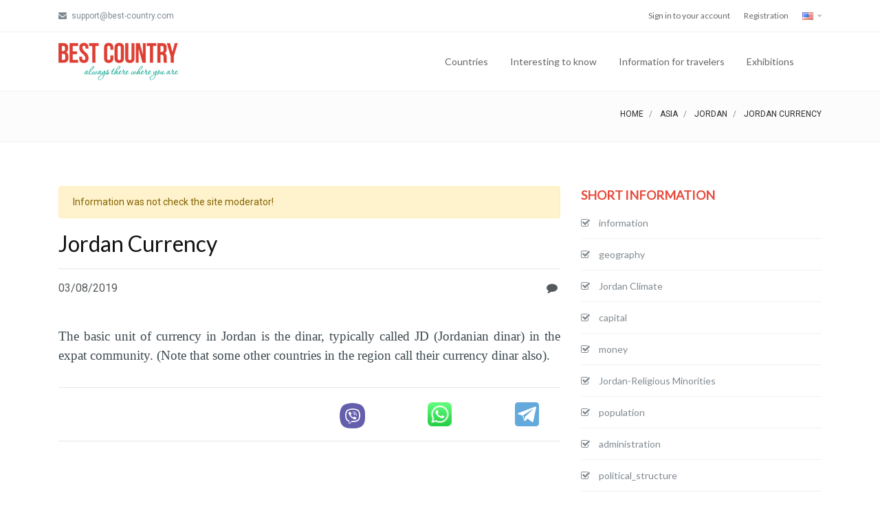

--- FILE ---
content_type: text/html; charset=UTF-8
request_url: https://www.best-country.com/en/asia/jordan/money
body_size: 38166
content:
<!DOCTYPE html>
<html lang="en-EN">
<head>
    <meta charset="UTF-8">
    <meta http-equiv="X-UA-Compatible" content="IE=edge">
    <meta name="viewport" content="width=device-width, initial-scale=1">
    <meta property="fb:app_id" content="230995887093554" />

    <meta name="p:domain_verify" content="3158f093c3c9f6d09ca31a9decb65f56"/>

    <!-- Facebook -->
    <meta property="og:url"           content="https://www.best-country.com/en/asia/jordan/money" />
    <meta property="og:type"          content="website" />
    <meta property="og:title"         content="Best-Country: Jordan Currency" />
    <meta property="og:description"   content="Best-Country " />
    <meta property="og:image"         content="https://www.best-country.com/" />
    <!-- END: Facebook -->

    <meta name="yandex-verification" content="7236f47684202686" />

    <link rel="icon" href="/ico.ico">

    <link rel="alternate" hreflang="en" href="https://www.best-country.com" />
    <link rel="alternate" hreflang="en" href="https://www.best-country.com/en" />
    <link rel="alternate" hreflang="ru" href="https://www.best-country.com/ru" />
    <link rel="alternate" hreflang="uk" href="https://www.best-country.com/ua" />

    <script src="/plugin/pace/js/pace.min.js"></script>

        <title>Best Country: Jordan Currency</title>

    <!-- Global site tag (gtag.js) - Google Analytics -->
    <script async src="https://www.googletagmanager.com/gtag/js?id=UA-3748719-1"></script>
    <script>
        window.dataLayer = window.dataLayer || [];
        function gtag(){dataLayer.push(arguments);}
        gtag('js', new Date());

        gtag('config', 'UA-3748719-1');
    </script>

    <!-- Google ADS -->
    <script async src="https://pagead2.googlesyndication.com/pagead/js/adsbygoogle.js"></script>
    <script>
        (adsbygoogle = window.adsbygoogle || []).push({
            google_ad_client: "ca-pub-2865003755518837",
            enable_page_level_ads: true
        });
    </script>


    <meta name="description" content="">
<meta name="keywords" content="">

<link href="/plugin/pace/css/pace-minimal.css" rel="stylesheet">
<link href="/plugin/bootstrap/css/bootstrap.min.css" rel="stylesheet">
<link href="/plugin/bootstrap-select/css/bootstrap-select.min.css" rel="stylesheet">
<link href="https://fonts.googleapis.com/css?family=Roboto" rel="stylesheet">
<link href="https://fonts.googleapis.com/css?family=Lato" rel="stylesheet">
<link href="https://fonts.googleapis.com/css?family=Slabo+27px" rel="stylesheet">
<link href="https://fonts.googleapis.com/css?family=Abril+Fatface|Montserrat|Open+Sans|Quicksand|Raleway|Roboto+Condensed|Rubik|Ubuntu|Vollkorn" rel="stylesheet">
<link href="/plugin/swiper/css/swiper.min.css" rel="stylesheet">
<link href="/plugin/hamburgers/hamburgers.min.css" rel="stylesheet">
<link href="/plugin/animate/animate.min.css" rel="stylesheet">
<link href="/plugin/lightgallery/css/lightgallery.min.css" rel="stylesheet">
<link href="/fonts/font-awesome/css/font-awesome.min.css" rel="stylesheet">
<link href="/fonts/ionicons/css/ionicons.min.css" rel="stylesheet">
<link href="/fonts/line-icons/line-icons.css" rel="stylesheet">
<link href="/fonts/line-icons-pro/line-icons-pro.css" rel="stylesheet">
<link href="/fonts/linea/arrows/linea-icons.css" rel="stylesheet">
<link href="/fonts/linea/basic/linea-icons.css" rel="stylesheet">
<link href="/fonts/linea/ecommerce/linea-icons.css" rel="stylesheet">
<link href="/fonts/linea/software/linea-icons.css" rel="stylesheet">
<link href="/css/global-style.css" rel="stylesheet">
<link href="/css/custom-style.css" rel="stylesheet"></head>
<body>

<div class="body-wrap masonry-container">
    <div id="fb-root"></div>

    <script async defer crossorigin="anonymous" src="https://connect.facebook.net/en_US/sdk.js#xfbml=1&version=v4.0&appId=230995887093554&autoLogAppEvents=1"></script>

    <div id="st-container" class="st-container">
        <div class="st-pusher">
            <div class="st-content">
                <div class="st-content-inner">
                    
<!-- Header -->
<div class="header">
    <!-- Top Bar -->
            <div class="top-navbar">
            <div class="container">
                <div class="row">
                    <div class="col-md-6">
            	<span class="aux-text d-none d-md-inline-block">
                    <ul class="inline-links inline-links--style-1">
                        <li>
                            <i class="fa fa-envelope"></i>
                            support@best-country.com
                        </li>
                    </ul>
                </span>
                    </div>

                    <div class="col-md-6">
                        <nav class="top-navbar-menu">
                            <ul class="top-menu">
                                <li><a href="/en/sign-in">Sign in to your account</a></li>
                                <li><a href="/en/registration">Registration</a></li>
                                <li class="aux-languages dropdown">
    <a href="#">
        <img src="/images/icons/flags/en.png">
    </a>
    <ul id="auxLanguages" class="sub-menu">
                <li>
            <a href="/ru/asia/jordan/money">
                <span class="language">Русский</span>
            </a>
        </li>
            </ul>
</li>
                            </ul>
                        </nav>
                    </div>
                </div>
            </div>
        </div>
    
    <!-- Navbar -->
    <nav class="navbar navbar-expand-lg  navbar-light bg-default navbar--link-arrow">
        <div class="container navbar-container">
            <!-- Brand/Logo -->
            <a class="navbar-brand" href="/en">
                <img src="/images/logo.png" alt="Best-Country" />
            </a>

            <div class="d-inline-block">
                <!-- Navbar toggler  -->
                <button class="navbar-toggler hamburger hamburger-js hamburger--spring" type="button" data-toggle="collapse" data-target="#navbar_main" aria-controls="navbarsExampleDefault" aria-expanded="false" aria-label="Toggle navigation">
                    <span class="hamburger-box">
                        <span class="hamburger-inner"></span>
                    </span>
                </button>
            </div>

            <div class="collapse navbar-collapse align-items-center justify-content-end" id="navbar_main">
                <!-- Navbar links -->
                <ul class="navbar-nav" data-hover="dropdown">
                    <li class="nav-item dropdown">
                        <a href="#" class="nav-link" data-toggle="dropdown" aria-haspopup="true" aria-expanded="false">
                            Countries                        </a>

                        <ul class="dropdown-menu">
                            <li>
                                <a class="dropdown-item" href="/en/europe">
                                    Europe                                </a>
                            </li>
                            <li>
                                <a class="dropdown-item" href="/en/asia">
                                    Asia                                </a>
                            </li>
                            <li>
                                <a class="dropdown-item" href="/en/north_america">
                                    North & Central America                                </a>
                            </li>
                            <li>
                                <a class="dropdown-item" href="/en/south_america">
                                    South America                                </a>
                            </li>
                            <li>
                                <a class="dropdown-item" href="/en/australia">
                                    Australia & Oceania                                </a>
                            </li>
                            <li>
                                <a class="dropdown-item" href="/en/africa">
                                    Africa                                </a>
                            </li>
                        </ul>
                    </li>
                    <li class="nav-item dropdown">
                        <a href="#" class="nav-link" data-toggle="dropdown" aria-haspopup="true" aria-expanded="false">
                            Interesting to know                        </a>

                        <ul class="dropdown-menu">
                            <li>
                                <a href="/en/food-in-different-countries" class="dropdown-item">
                                    International cuisine                                </a>
                            </li>
                            <li>
                                <a href="/en/religion-in-different-countries" class="dropdown-item">
                                    Religion in the different countries                                </a>
                            </li>
                            <li>
                                <a href="/en/medicine-in-different-countries" class="dropdown-item">
                                    Medicine in the different countries                                </a>
                            </li>
                            <li>
                                <a href="/en/education-in-different-countries" class="dropdown-item">
                                    Education in the different countries                                </a>
                            </li>
                            <li>
                                <a href="/en/wedding-in-different-countries" class="dropdown-item">
                                    Wedding traditions of the different countries                                </a>
                            </li>
                            <li>
                                <a href="/en/easter-in-different-countries" class="dropdown-item">
                                    Easter in the different countries                                </a>
                            </li>
                            <li>
                                <a href="/en/new-year" class="dropdown-item">
                                    New Year in the different countries                                </a>
                            </li>
                            <li>
                                <a href="/en/christmas-in-different-countries" class="dropdown-item">
                                    Christmas in the different countries                                </a>
                            </li>
                            <li>
                                <a href="/en/capital-cities-of-the-World" class="dropdown-item">
                                    Capital cities of the World                                </a>
                            </li>

                            <div class="dropdown-divider"></div>

                            <li>
                                <a class="dropdown-item" href="/en/article">
                                    Articles about countries                                </a>
                            </li>
                        </ul>
                    </li>
                    <li class="nav-item dropdown">
                        <a href="#" class="nav-link" data-toggle="dropdown" aria-haspopup="true" aria-expanded="false">
                            Information for travelers                        </a>

                        <ul class="dropdown-menu">
                            <li>
                                <a class="dropdown-item" href="/en/hotel">
                                    Hotels, hostels                                </a>
                            </li>
                            <li>
                                <a class="dropdown-item" href="/en/restaurant">
                                    Restaurant                                </a>
                            </li>
                        </ul>
                    </li>
                    <li class="nav-item dropdown">
                        <a href="/en/exhibition" class="nav-link">
                            Exhibitions                        </a>
                    </li>
                </ul>
            </div>

            <div class="pl-4 d-none d-lg-inline-block">
                <!--a href="#">
                    <img src="/images/iOS_app.png" height="50" />
                </a-->
            </div>
        </div>
    </nav>
</div>
                    

<section class="page-title page-title--style-1">
    <div class="container">
        <div class="row align-items-center">
            <div class="col-12 text-right">
                <ol class="breadcrumb breadcrumb--style-2 mb-0">
                    <li class="breadcrumb-item">
                        <a href="/en">
                            Home                        </a>
                    </li>
                    <li class="breadcrumb-item">
                        <a href="/en/asia">
                            Asia                        </a>
                    </li>
                    <li class="breadcrumb-item">
                        <a href="/en/asia/jordan">
                            Jordan                        </a>
                    </li>
                    <li class="breadcrumb-item active">
                        Jordan Currency                    </li>
                </ol>
            </div>
        </div>
    </div>
</section>


<section class="slice sct-color-1">
    <div class="container">
        <div class="row">
            <div class="col-lg-8">
                                    <div class="alert alert-warning">
                        Information was not check the site moderator!
                    </div>
                    
                <div class="block block-post">
                    <div class="mb-4">
                        <h3 class="heading heading-2 strong-400 text-normal">
                            Jordan Currency                        </h3>

                        <hr />
                        <div class="row">
                            <div class="col-md-6">
                                03/08/2019                            </div>
                            <div class="col-md-6 text-right">
                                <i class="fa fa-comment"></i>
                                <span class="fb-comments-count" data-href="https://www.best-country.com/en/asia/jordan/money"></span>
                            </div>
                        </div>
                    </div>
                                            <div class="row">
                            <div class="col-md-12 text-justify post-content">
                                <p>
                                    The basic unit of currency in Jordan is the dinar, typically called JD (Jordanian dinar) in the expat community. (Note that some other countries in the region call their currency dinar also).                                </p>
                            </div>
                        </div>
                                        <hr />
                    <div class="row">
    <div class="col-md-4 col-xs-12 text-center" style="padding-top: 7px;">
        <!-- Facebook Like -->
        <div class="fb-like" data-href="https://www.best-country.com/en/asia/jordan/money" data-width="" data-layout="button_count" data-action="like" data-size="large" data-show-faces="false" data-share="true"></div>
    </div>
    <div class="col-md-2 col-xs-12 text-center" style="padding-top: 7px;">
        <div class="fb-save" data-uri="https://www.best-country.com/en/asia/jordan/money" data-size="large"></div>
    </div>
    <div class="col-md-2 col-xs-4 text-center" style="padding-top: 5px;">
        <a
            id="viber_share">
            <img src="/images/viber.png" alt="Viber" width="40" />
        </a>
        <script>
            var buttonID = "viber_share";
            var text = "Jordan Currency: ";
            document.getElementById(buttonID)
                .setAttribute('href', "https://3p3x.adj.st/?adjust_t=u783g1_kw9yml&adjust_fallback=https%3A%2F%2Fwww.viber.com%2F%3Futm_source%3DPartner%26utm_medium%3DSharebutton%26utm_campaign%3DDefualt&adjust_campaign=Sharebutton&adjust_deeplink=" + encodeURIComponent("viber://forward?text=" + encodeURIComponent(text + " " + window.location.href)));
        </script>
    </div>
    <div class="col-md-2 col-xs-4 text-center" style="padding-top: 5px;">
        <a href="whatsapp://send?text=https://www.best-country.com/en/asia/jordan/money" data-action="share/whatsapp/share">
            <img src="/images/WhatsApp.png" alt="WhatsApp" width="35" />
        </a>
    </div>
    <div class="col-md-2 col-xs-4 text-center" style="padding-top: 5px;">
        <a class="tgme_action_button" href="tg://msg_url?url=https://www.best-country.com/en/asia/jordan/money">
            <img src="/images/Telegram.svg" alt="Telegram" width="35" />
        </a>
    </div>
</div>
                    <hr />
                    <div class="row" style="margin-top: 10px; margin-bottom: 10px;">
                        <div class="col-md-12 text-center">
                            <script async src="https://pagead2.googlesyndication.com/pagead/js/adsbygoogle.js"></script>
<ins class="adsbygoogle"
     style="display:block; text-align:center;"
     data-ad-layout="in-article"
     data-ad-format="fluid"
     data-ad-client="ca-pub-2865003755518837"
     data-ad-slot="6197206135"></ins>
<script>
    (adsbygoogle = window.adsbygoogle || []).push({});
</script>                        </div>
                    </div>

                    <div class="row">
                        <div class="col-md-12 col-sm-12 text-justify">
                            <div class="block-body block-post-body text-justify post-content">
                                The <b>exchange rate of the dinar</b> changes little, if at all, against the US dollar, unless the government of Jordan decides to revalue or devalue. The rate has been JD .708 per US$1.00 (JD 1.000 = US$1.412) for some time. <br><br>For units smaller than a dinar you will hear the words:<br><br>-<b>fils</b> - there are 1,000 fils in a dinar<br><br>-<b>piastre</b> - there are 100 piastres in a dinar - a piastre is 10 fils<br><br>-<b>qirsh</b> - equal to a piastre<br><br>The government is in the process of phasing out <b>fil coinage</b>. Older coins say fils, newer coins of the same size say the equivalent number of piastres. The older fils coins do not have numerals on them.<br><br>The value is written in English script but can be very difficult to read. Learn the sizes. The newer piastre or qirsh coins do have <b>Arabic numerals</b> (that is the number as written by Arabs), plus the value spelled out in English. <br><br>This will help you learn the Arabic numerals for 1, 5 and 0. Coins come in 1 dinar, 1/2 dinar, 1/4 dinar, 100 fils (10 piasters), 50 fils (5 piasters), 25 fils (2.5 piasters), and 10 fils (1 piaster). <br><br><b>Paper money</b> comes in 1/2, 1, 5, 10 and 20 dinar denominations. They vary in size and color, but it is possible to mix up the 1 and 10 if you are not careful.                            </div>
                        </div>
                    </div>
                    
                    <hr />
                    <div class="row">
                        <div class="col-md-12 text-center">
                            <div class="fb-comments" data-href="https://www.best-country.com/en/asia/jordan/money" data-width="100%" data-numposts="10" data-order-by="time"></div>
                        </div>
                    </div>
                </div>
            </div>
            <div class="col-lg-4 ml-auto">
                <div class="sidebar">
                    <div class="sidebar-object">
    <div class="section-title section-title--style-1 mb-0">
        <h3 class="section-title-inner heading-5 strong-600">
            SHORT INFORMATION        </h3>
    </div>

    <ul class="categories list-border--dotted">
                <li>
                <a href="/en/asia/jordan/information">
                <span class="list-icon">
                    <i class="fa fa-check-square-o"></i>
                </span>
                    <span class="category-name">
                    information                </span>
                </a>
            </li>
                        <li>
                <a href="/en/asia/jordan/geography">
                <span class="list-icon">
                    <i class="fa fa-check-square-o"></i>
                </span>
                    <span class="category-name">
                    geography                </span>
                </a>
            </li>
                        <li>
                <a href="/en/asia/jordan/climate">
                <span class="list-icon">
                    <i class="fa fa-check-square-o"></i>
                </span>
                    <span class="category-name">
                    Jordan Climate                </span>
                </a>
            </li>
                        <li>
                <a href="/en/asia/jordan/capital">
                <span class="list-icon">
                    <i class="fa fa-check-square-o"></i>
                </span>
                    <span class="category-name">
                    capital                </span>
                </a>
            </li>
                        <li>
                <a href="/en/asia/jordan/money">
                <span class="list-icon">
                    <i class="fa fa-check-square-o"></i>
                </span>
                    <span class="category-name">
                    money                </span>
                </a>
            </li>
                        <li>
                <a href="/en/asia/jordan/religion">
                <span class="list-icon">
                    <i class="fa fa-check-square-o"></i>
                </span>
                    <span class="category-name">
                    Jordan-Religious Minorities                </span>
                </a>
            </li>
                        <li>
                <a href="/en/asia/jordan/population">
                <span class="list-icon">
                    <i class="fa fa-check-square-o"></i>
                </span>
                    <span class="category-name">
                    population                </span>
                </a>
            </li>
                        <li>
                <a href="/en/asia/jordan/administration">
                <span class="list-icon">
                    <i class="fa fa-check-square-o"></i>
                </span>
                    <span class="category-name">
                    administration                </span>
                </a>
            </li>
                        <li>
                <a href="/en/asia/jordan/political_structure">
                <span class="list-icon">
                    <i class="fa fa-check-square-o"></i>
                </span>
                    <span class="category-name">
                    political_structure                </span>
                </a>
            </li>
                        <li>
                <a href="/en/asia/jordan/medicine">
                <span class="list-icon">
                    <i class="fa fa-check-square-o"></i>
                </span>
                    <span class="category-name">
                    Health in Jordan                </span>
                </a>
            </li>
                        <li>
                <a href="/en/asia/jordan/education">
                <span class="list-icon">
                    <i class="fa fa-check-square-o"></i>
                </span>
                    <span class="category-name">
                    Jordan Education                </span>
                </a>
            </li>
                    <div class="section-title section-title--style-1 mb-0">
            <h3 class="section-title-inner heading-5 strong-600">
                FOOD AND BEVERAGES            </h3>
        </div>

        <ul class="categories list-border--dotted">
                                <li>
                        <a href="/en/asia/jordan/food">
                <span class="list-icon">
                    <i class="fa fa-check-square-o"></i>
                </span>
                            <span class="category-name">
                    Jordanian Cuisine                </span>
                        </a>
                    </li>
                                        <li>
                        <a href="/en/asia/jordan/coffee_tea">
                <span class="list-icon">
                    <i class="fa fa-check-square-o"></i>
                </span>
                            <span class="category-name">
                    Coffee in Jordan                </span>
                        </a>
                    </li>
                                        <li>
                        <a href="/en/asia/jordan/drink">
                <span class="list-icon">
                    <i class="fa fa-check-square-o"></i>
                </span>
                            <span class="category-name">
                    Alcohol in Jordan                </span>
                        </a>
                    </li>
                    
            <div class="section-title section-title--style-1 mb-0">
                <h3 class="section-title-inner heading-5 strong-600">
                    HOLIDAYS AND TRADITIONS                </h3>
            </div>

            <ul class="categories list-border--dotted">
                                        <li>
                            <a href="/en/asia/jordan/easter">
                <span class="list-icon">
                    <i class="fa fa-check-square-o"></i>
                </span>
                                <span class="category-name">
                    easter                </span>
                            </a>
                        </li>
                                                <li>
                            <a href="/en/asia/jordan/christmas">
                <span class="list-icon">
                    <i class="fa fa-check-square-o"></i>
                </span>
                                <span class="category-name">
                    Christmas In Jordan                </span>
                            </a>
                        </li>
                                                <li>
                            <a href="/en/asia/jordan/wedding">
                <span class="list-icon">
                    <i class="fa fa-check-square-o"></i>
                </span>
                                <span class="category-name">
                    Marriage in Jordan                </span>
                            </a>
                        </li>
                                                <li>
                            <a href="/en/asia/jordan/traditions">
                <span class="list-icon">
                    <i class="fa fa-check-square-o"></i>
                </span>
                                <span class="category-name">
                    traditions                </span>
                            </a>
                        </li>
                                                <li>
                            <a href="/en/asia/jordan/other_holiday">
                <span class="list-icon">
                    <i class="fa fa-check-square-o"></i>
                </span>
                                <span class="category-name">
                    Jordan Holidays                </span>
                            </a>
                        </li>
                        
                <div class="section-title section-title--style-1 mb-0">
                    <h3 class="section-title-inner heading-5 strong-600">
                        FOR TURIST                    </h3>
                </div>

                <ul class="categories list-border--dotted">
                                                <li>
                                <a href="/en/asia/jordan/interest">
                <span class="list-icon">
                    <i class="fa fa-check-square-o"></i>
                </span>
                                    <span class="category-name">
                    interest                </span>
                                </a>
                            </li>
                            </div>
                    <script async src="https://pagead2.googlesyndication.com/pagead/js/adsbygoogle.js"></script>
<!-- BC-2019_01 -->
<ins class="adsbygoogle"
     style="display:block"
     data-ad-client="ca-pub-2865003755518837"
     data-ad-slot="5295000654"
     data-ad-format="auto"
     data-full-width-responsive="true"></ins>
<script>
    (adsbygoogle = window.adsbygoogle || []).push({});
</script>                </div>
            </div>
        </div>
    </div>
</section>
                    <!-- FOOTER -->
<footer id="footer" class="footer">
    <div class="footer-top">
        <div class="container">
            <div class="row cols-xs-space cols-sm-space cols-md-space">
                <div class="col-md-3 col-lg-3">
                    <div class="col">
                        <img src="/images/logo.png" alt="Best-Country"/>
                        <div style="margin-top: 50px; font-size: 12px;">
                            <strong>E-mail:</strong>&nbsp;info@best-country.com
                        </div>

                        <span class="space-xs-sm"></span>

                        <div class="text-xs-center">
                            <ul class="social-media social-media--style-1-v4">
                                <li>
                                    <a href="https://www.facebook.com/bestcountryen" class="facebook" target="_blank" data-toggle="tooltip" data-original-title="Facebook">
                                        <i class="fa fa-facebook"></i>
                                    </a>
                                </li>
                                <li>
                                    <a href="https://www.instagram.com/bestcountrycom" class="instagram" target="_blank" data-toggle="tooltip" data-original-title="Instagram">
                                        <i class="fa fa-instagram"></i>
                                    </a>
                                </li>
                                <li>
                                    <a href="https://twitter.com/i_paprika" class="twitter" target="_blank" data-toggle="tooltip" data-original-title="Twitter">
                                        <i class="fa fa-twitter"></i>
                                    </a>
                                </li>
                                <li>
                                    <a href="https://www.youtube.com/channel/UCprZnFg5zt8pZwLfLfw4VJA" class="dribbble" target="_blank" data-toggle="tooltip" data-original-title="YouTube">
                                        <i class="fa fa-youtube"></i>
                                    </a>
                                </li>
                                <li>
                                    <a href="https://www.pinterest.com/bestcountrycom" class="pinterest" target="_blank" data-toggle="tooltip" data-original-title="Pinterest">
                                        <i class="fa fa-pinterest"></i>
                                    </a>
                                </li>
                            </ul>
                        </div>
                    </div>
                </div>
                <div class="col-md-3 col-lg-3">
                    <div class="col">
                        <h4 class="heading heading-xs strong-600 text-uppercase mb-1">
                            Continents                        </h4>

                        <ul class="footer-links">
                            <li>
                                <a href="/en/europe" title="Europe">
                                    Europe                                </a>
                            </li>
                            <li>
                                <a href="/en/asia" title="Asia">
                                    Asia                                </a>
                            </li>
                            <li>
                                <a href="/en/north_america" title="North & Central America">
                                    North & Central America                                </a>
                            </li>
                            <li>
                                <a href="/en/south_america" title="South America">
                                    South America                                </a>
                            </li>
                            <li>
                                <a href="/en/australia" title="Australia & Oceania">
                                    Australia & Oceania                                </a>
                            </li>
                            <li>
                                <a href="/en/africa" title="Africa">
                                    Africa                                </a>
                            </li>
                        </ul>
                    </div>
                </div>

                <span class="space-sm-only-3"></span>


                <div class="col-md-6 col-lg-6">
                    <div class="col">
                        <h4 class="heading heading-xs strong-600 text-uppercase mb-1">
                            Help information                        </h4>

                        <ul class="footer-links">
                            <li class="">
                                <a href="/en/privacy" title="Privacy policy">
                                    Privacy policy                                </a>
                            </li>
                            <li class="">
                                <a href="/en/usage" title="Terms of service">
                                    Terms of service                                </a>
                            </li>
                            <li class="">
                                <a href="/en/rules-exhibition" title="Rules for add the exhibition">
                                    Rules for add the exhibition                                </a>
                            </li>
                            <li class="">
                                <a href="/en/advertising" title="Advertising">
                                    Advertising                                </a>
                            </li>
                        </ul>
                    </div>
                </div>
            </div>
        </div>
    </div>

    <div class="footer-bottom">
        <div class="container">
            <div class="row row-cols-xs-spaced flex flex-items-xs-middle">
                <div class="col col-sm-13 col-xs-12">
                    <div class="copyright text-xs-center text-sm-left">
                        Copyright &copy; 2006-2026                        <a href="https://www.Batvina.net" target="_blank" title="Batvina - create web pages">
                            <strong class="strong-400">Batvina</strong>
                        </a> -
                        All rights reserved                    </div>
                </div>
            </div>
        </div>
    </div>
</footer>                </div>
            </div>
        </div>
    </div>
</div>

<!-- SCRIPTS -->
<a href="#" class="back-to-top btn-back-to-top"></a>

<script src="/assets/4e597096/jquery.js"></script>
<script src="/assets/6211000a/yii.js"></script>
<script src="/plugin/popper/popper.min.js"></script>
<script src="/plugin/bootstrap/js/bootstrap.min.js"></script>
<script src="/js/vendor/jquery.easing.js"></script>
<script src="/js/ie10-viewport-bug-workaround.js"></script>
<script src="/js/slidebar/slidebar.js"></script>
<script src="/js/classie.js"></script>
<script src="/plugin/bootstrap-dropdown-hover/js/bootstrap-dropdown-hover.js"></script>
<script src="/plugin/bootstrap-notify/bootstrap-growl.min.js"></script>
<script src="/plugin/bootstrap-select/js/bootstrap-select.min.js"></script>
<script src="/plugin/scrollpos-styler/scrollpos-styler.js"></script>
<script src="/plugin/flatpickr/flatpickr.min.js"></script>
<script src="/plugin/input-mask/input-mask.min.js"></script>
<script src="/plugin/easy-pie-chart/jquery.easypiechart.min.js"></script>
<script src="/plugin/footer-reveal/footer-reveal.min.js"></script>
<script src="/plugin/sticky-kit/sticky-kit.min.js"></script>
<script src="/plugin/swiper/js/swiper.min.js"></script>
<script src="/plugin/paraxify/paraxify.min.js"></script>
<script src="/plugin/viewport-checker/viewportchecker.min.js"></script>
<script src="/plugin/wow/wow.min.js"></script>
<script src="/plugin/milestone-counter/jquery.countTo.js"></script>
<script src="/plugin/countdown/js/jquery.countdown.min.js"></script>
<script src="/plugin/typed/typed.min.js"></script>
<script src="/plugin/instafeed/instafeed.js"></script>
<script src="/plugin/gradientify/jquery.gradientify.min.js"></script>
<script src="/plugin/nouislider/js/nouislider.min.js"></script>
<script src="/plugin/flip/flip.min.js"></script>
<script src="/plugin/adaptive-backgrounds/adaptive-backgrounds.js"></script>
<script src="/plugin/isotope/isotope.min.js"></script>
<script src="/plugin/imagesloaded/imagesloaded.pkgd.min.js"></script>
<script src="/plugin/lightgallery/js/lightgallery.min.js"></script>
<script src="/plugin/lightgallery/js/lg-thumbnail.min.js"></script>
<script src="/plugin/lightgallery/js/lg-video.js"></script>
<script src="/js/wpx.app.js"></script>
<script src="/js/custom.js"></script></body>
</html>


--- FILE ---
content_type: text/html; charset=utf-8
request_url: https://www.google.com/recaptcha/api2/aframe
body_size: 267
content:
<!DOCTYPE HTML><html><head><meta http-equiv="content-type" content="text/html; charset=UTF-8"></head><body><script nonce="gx9-8qLWEJ__ElZfooTS9w">/** Anti-fraud and anti-abuse applications only. See google.com/recaptcha */ try{var clients={'sodar':'https://pagead2.googlesyndication.com/pagead/sodar?'};window.addEventListener("message",function(a){try{if(a.source===window.parent){var b=JSON.parse(a.data);var c=clients[b['id']];if(c){var d=document.createElement('img');d.src=c+b['params']+'&rc='+(localStorage.getItem("rc::a")?sessionStorage.getItem("rc::b"):"");window.document.body.appendChild(d);sessionStorage.setItem("rc::e",parseInt(sessionStorage.getItem("rc::e")||0)+1);localStorage.setItem("rc::h",'1769198669450');}}}catch(b){}});window.parent.postMessage("_grecaptcha_ready", "*");}catch(b){}</script></body></html>